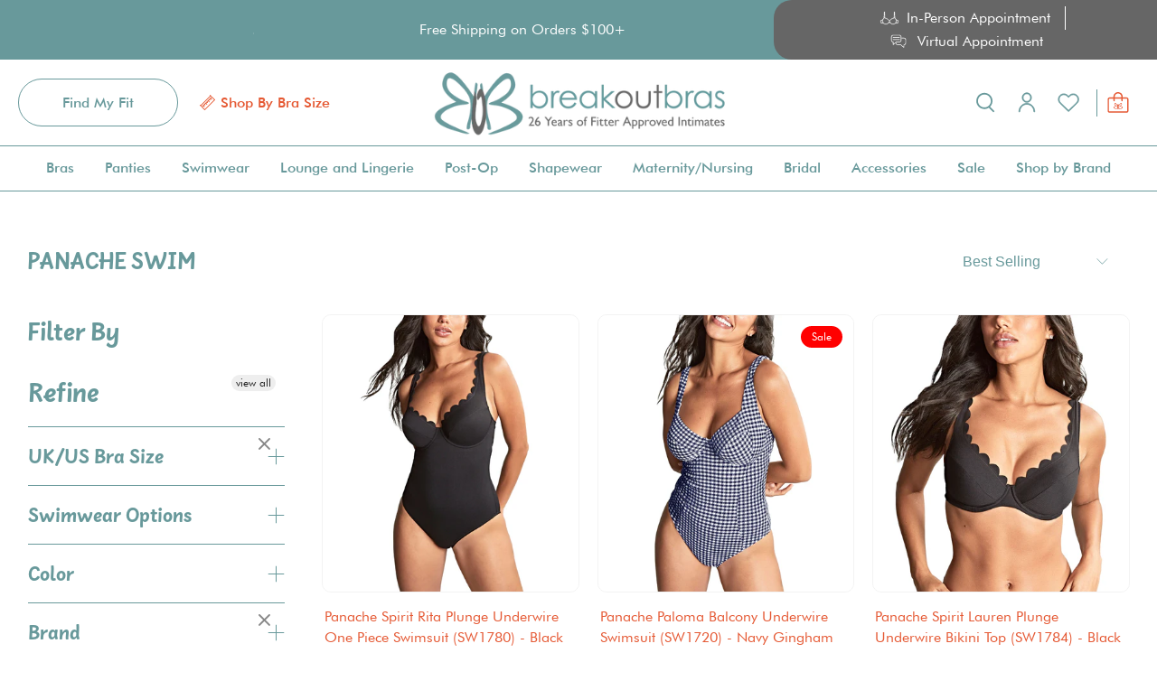

--- FILE ---
content_type: application/javascript; charset=utf-8
request_url: https://searchanise-ef84.kxcdn.com/preload_data.6k8A0J3z4N.js
body_size: 11520
content:
window.Searchanise.preloadedSuggestions=['comexim bras','elomi bras','sports bra','hanky panky','prima donna','panache ana','panache envy','strapless bra','evelyn and bobbie','pour moi','elomi matilda','panache swim','panache clara','elomi morgan','curvy kate','panache tango','panache sport','front closure bras','side support','minimizer bra','sugar candy','comexim half cup','goddess bras','panache sports bra','freya swim','nursing bra','panache bra','push up','sculptresse by panache','half cup','elomi charley','panache jasmine','comexim plunge','fantasie bra','body glove','elomi lucie','panache allure','wireless bra','cosabella super curvy','cleo blossom','comexim 3hc','freya offbeat','panache bras','cleo by panache','marie jo','push up bra','t shirt bra','elomi brianna','cosabella curvy','hanky panky thong','elomi energise','evelyn bobbie bra','longline bra','elomi cate','balconette bra','enell sport','goddess keira','freya deco','panache sports','comexim bra','panache rocha','elomi downtime','panty promise','elomi bra','parfait bras','cosabella ultra curvy','elomi smooth','sock it to me','chi chi','panache nina','elomi plunge','gift card','swim bra','goddess sport','strapless bras','elomi kim','elomi swim','sleep bra','mastectomy bras','hanky panky plus','t-shirt bra','panache serene','freya plunge','fantasie reflect','freya undetected','freya bra','high apex','elomi teagan','bra extender','envy emerald','ultra curvy','wacoal bra','cherish me','plunge bra','pour moi swim','side support bra','front closure','cotton bras','fantasie illusion','freya idol','t shirt','fantasie rebecca','love to lounge','marie jo bras','panache imogen','bravado sculpt','prima donna madison','sports bras','anita sports','one piece swimsuit','final sale','comexim half','chantelle bras','elomi panties','balcony bra','cosabella never say never','anita bras','panache allure bra','rosa faia','pumping bra','cotton bra','hanky panky cotton','panache endurance','swim bottoms','curvy kate luxe strapless','molded bra','panache plunge','front close','elila bras','parfait pearl','fantasie fusion','cleo alexis','leonisa shapewear','evelyn bobbie','anita sports bra','brianna half cup','tankini swim-tankini-tops','bandless bra','parfait mia','fantasie swim','bikini bottom','panache ana plunge','sport bra','beyond bra','racerback bra','underwire bra','hanky panky boyshort','natori feathers','freya starlight','28g bra','panache brief','fantasie rebecca essentials','sculptresse chi chi','panache radiance','nessa bra','comexim non padded','padded half cup','mesh bras','bikini top','effetto bamboo basics','panache freedom sports bra','racer back','por moi','bathing suit','natori bliss','panache envy bra','comexim padded plunge','hanky panky low rise thong','garter belt','freya offbeat decadence','goddess kayla','long line bras','super curvy','open cup','evelyn and bobbie tide','rebecca essentials','enell lite','plus size bras','freya sundance','panache grace','j hook','tank top','never say never','freya tailored','non wire','cosabella pajama','elomi himari','panache blossom','goddess verity','jewel cove','comexim basic','swim suit','posy print','comexim non-padded','back smoothing bra','nipple covers','cleo panache','nursing bras','parfait charlene','reflect mist','hanky panky camisole','cate allure','chantelle norah','front close bras','hanky panky bra','padded wireless bra','longline bras','freya catwalk','body glove bikini top','panache tango ii','panache cleo','plain sailing','g string','swim bottom','freedom bra','elomi cate bra','panache meadow','freya loveland','padded bra','parfait dalis','elomi sports bra','swim skirt','underwire sports bra','sheer bra','smoothing bra','wireless full support bra','comexim bikini','goddess celeste','elomi nerina','returns and exchanges','freya viva','cotton panties','elomi priya','elomi brief','hanky pa','plus size lingerie','freya jewel cove','32g bra','tango essence','evelyn and bobbie defy','low back bras','half cup bra','enell lite sports bra','mia dot','natori harmony','thigh high','curvy kate sports bra','one piece','freya offbeat side support','open gusset','back support','leading lady','panache envy plunge','booby tape','panache anya','mapale sleep romper','natori pretty smooth','bras polish brands','fiji falls','low gore','hanky panky original rise','comexim swim','red bra','elomi swim bra','spacer bra','panache olivia','freya bikini top','38j bras','body suit','marie jo tom','panache emilia','lace bra','hanky panky bralette','42n bra','wireless bras','panache sports non wire','comfie thong','curvy kate swim','high waist panties','goddess bra','elomi plunge bra','comexim comexim non padded','defy tank','panache swimwear','sugar candy posh','unlined bra','panache power','underwire bras with side support','prima donna deauville','sock it to me women\'s crew socks prints','tiger valley','parfait luxlacy','posture corrector','elomi carrie','panache jasmine balcony','plus size panties','panache sports bra underwire 5021','padded plunge','breast forms','cleo marcie','envy plunge','compression bra','freya spot light plunge bra','feathers nickel','swim shorts','panache sicily','fantasie aura','anita swim','oeko tex','freya high apex','panache swim bottom','panache spirit','corset bra','natori love lace','elomi namrah bra','comexim miriam','comexim gloria','fantasie side support','pj set','elomi sachi','evelyn and bobbie panties','cosabella panties','mastectomy bra','panache tankini','freya sports bra','teagan half cup','elomi kendra','underwire bra size 36 dd','sancho beach','desert disco','chantelle period panty','40k bras','comexim 3hc half cup','high impact','parfait bustier','rose blossom','30 i bra','hanky panky cami','hanky panky v-kini','cover up','comexim panty','plunge bras','front closure mastectomy bras','hanky panky brief','nessa bras','anita bra','freya fatale','am i dreaming','organic cotton','multiway bra','elomi kintai','hey girls','elomi charley plunge','parfait strapless','parfait daisy','chantelle softstretch','cosabella soire','starlette bra evelyn & bobbie','comexim elena','40 k size bras','panache ana brief','bra extenders','elomi bikini','panache sport bra','panache tango bra','curvy kate luxe','padded t shirt bra','isla margarita','panache high impact','high thong','freya plunge bra','swim tankini','narrow shoulders','panache boundless','wide strap','panache alexis','prabal gurung','royce maisie','freya check in','royce cara','convertible bras','30g bra','panache clara bra','sleep bras','34jj bra','low rise hanky panky','fantasie envisage','soft tissue','sculptresse sports','32l bra','elomi matilda banded plunge underwire bra','hanky panky high rise','soire confidence','bra for bell shape','freya urban','natori liquid','elomi smooth unlined underwire','elomi brianna bra','parfait aline','new romance','panache full cup','fantasie devote','marie jo bra','elomi 34gg','green gingham','panache faith','cosabella thong','bra fitting','faith strapless','bliss sculptresse','elila jacquard','panache ava','cleo astrid','post surgical bra','elomi zarla','panache 32jj','shirt bra','panache racerback','bra sale','elomi morgan stretch','36jj uk','low back','belly bandit','cosabella bralette','cleo selena','curvy kate scantilly','34hh uk','hanky panky unwind modal','bella cosabella','u cup','panache cherie','love lace','38p bra','panach clara','32g wireless','natori bra','elomi lucie bra','no underwire','bikini tops','freya bras','panache non wire','padded push up wire bras','prima donna twist','elomi thong','scantilly after hours','daily lace','panache allure brief','panache rosa','36 jj full cup bra','cosabella curvy bralette','non underwire bras','bravado nursing','envy bra','bra with','wire free','comexim longline','panache underwire','freya underwire','halter bras','freya jewel','black swim bottoms','primadonna madison','wrapped around you','eco rib jogger','one piece bathing suit','parfait charlotte','non padded sports bra','minimizer non wire bra','cleo bra','cleo faith','goddess alice','cosabella longline','28ff bra','red bras','front closure bra','comexim basic plunge','panache gingham','28f bra','cake sugar candy','panache ultra','underwire minimizer bra','sleep bralette','french brief','panache non-wire sports bra','panache panties','elomi namrah','panache bikini','commando tights','cloud comfort','anita delta pad','j hook bra','hanky panky signature lace','enell bras','cotton thong','evelyn and bobbie beyond','freya daydreaming','cosabella ultra','elomi kim bra','pour moi india','swim tops','gift cards','nessa selena','evelyn bobbie beyond bra','natori evolution','sleeping bras','gemini palm','padded plunge underwire','sheer bras','size i','anita clara','mia lace','bra full figure','us 34k bra','made in usa','36m bra','42m bra','tango lace','36j bras side support','panache sport underwire','44h bras','balcony bra 38 m','dream 3 pack','32 g wireless','stretch lace','seamless bra','anita extreme control','lace bralette','smooth bra','merino wool bra','swim short','elomi charley bra','luxe strapless','panache balconnet','fantasie swim top','curvy kate plunge','elomi caitlyn','parfait adriana','elomi panty','seamless underwear','38hh 40hh-uk-40l-us','fantasie tankini','panache padded','b tempt\'d','posture bras-everyday','french garden','bliss perfection','adhesive bra','offbeat decadence','push up bras','come im','backless bras','40 l bras','curvy kate strapless','panache endurance sports bra','panache boundless racerback non-wire sports bra','parfait elissa','freya rose blossom','ana plunge','panache sabrina','high waist swim brief','waist trainer','hanky panky original rise thong','38dd underwire','wireless front','panache 365 t-shirt','bathing suit bottom','elomi cate allure','swim top','bikini bottoms','panache power underwire sports bra','bras 32jj','panache t shirt','lace robe','38m bras','plunge padded underwire-bras','compression bras','happy strap','panache envy brief','panache wireless','nessa milena','wireless lifting bra','swim suits','dana by sculptresse','cleo plunge','surgery bra','anita twin','swim sale','36g wireless','cake maternity','leonisa swim','panache wireless sports bra','period panties','pebble cove','tailored strapless','breast feeding','chantelle bra','38jj bra','elomi tankini','tee shirt bra','comexim lisa','plunge longline','comexim nina','elomi bijou','pour moi icon','elomi mariella underwire','deep plunge-bras','gift certificates','comexim simona','32m bras','bras polish','pretty smooth','feathers whipped mint','bra size 40 o','seersucker multi','curvy bras','panache allure balcony','rosa fa','panache sports bra wired','anita essentials l','fantasie smoothing','anita momentum','half bras','field day','mellow luxe','deep dive','parfait charlotte padded underwire','cape verde','bravado balconette','boy short','panache swim bottoms','30j bras','half cup bras','pour moi swimsuit','underwire bikini top','padded balcony','anita extreme','hanky panky so luxe','evelyn & bobbie','corset style','panache strapless','everymove green','fantasie spacer','38g wireless bra','body glove top','summer bloom','sculptresse bliss','rago shapewear','cosabella savona','molded plunge','cosabella bra','prima donna madison bra','cosabella curvy small','seamed cups','freya wild','parfait shea','royce blossom','freya viva side support','ocean calling','pocket bras','freya signature','anita sport','size chart','wireless plunge','thong hanky','nina balcony bra','bras for','black gingham','convertible straps','goddess katarina','bathing suit tops','sale bras','everyday bralette','allure demi','saunton sands','hanky panky bring me flowers','freya fascinate','side support underwire 34ff','panache alice','side and back smoothing bras','leading lady front closure','panache blossom bra','comexim bra 32k','hanky panky bras','swim cover','purple bra','parfait t-shirt','high impact sports bra','elila sidney jacquard full support softcup bra','hanky panky cotton panties','pour moi manhattan','comexim amethyst','key to my heart','30ff wireless','fantasie illusion side support underwire bra','panache 34k-uk-34o-us','padded bras','sculptresse estel','sculptresse bra','hanky panky i do','nessa linda','38d bras','hanky panky g string','anita wireless','low front','26g bra','panache envy thong','port maria','elomi matilda bra','lounge bra','panache tango essence','evelyn bobbie beyond','carefix post op','freya molded','wacoal red carpet','cosabella set','deep cups','parfait shea spacer','for large','full figure charley','check in','long line','elomi brianna panty','shoulder cushions','curvy kate ck2601','hanky panky bikini','hanky panky french','comexim 28gg','36k uk','leonisa push up','elomi molly','freya strapless','panache tango luxe','full brief','elomi sports','louisa bracq','4 hook extender','comexim padded','rosa faia anita','elomi sachi bra','plus size','elomi stretch lace plunge','seamed bra','comexim 26gg','insert for bra','30k bra','hanky panky wild berries','30 f wireless','cheeky short','teal swim bottoms','non wire bras','panache balconette','bandeau swim','black bra','freya flirt','34g underwire plunge','sea you later','hanky panky high waist boyshort','panache bralette','elomi half cup','panache 32k','nessa swim','elomi 36hh','wire free bras 40 n','freya bralette','panache amour','36f panache underwire bra','28 i bra','fantasie fusion lace','panache anna','o size bras','bras with wide back','hanky panky pack','sculptresse sport','anita leggings','game changer','panache belle','full coverage side support','panache rosa bra','panache jasmine bra','hanky panky petite','sizing chart','back smoothing','wash bag','hanky panky plus thong','chic comfort','freya beach hut','front hook','36 k bra','padded underwire bra 38ddd','freya jungle oasis','elomi j-hook','white bras','elomi underwear','comexim 32k','sculptresse plunge','wireless sports bras','hanky panky panties','side support padded','demi bra','goddess sports bra','evening pour','panache ana bra','wacoal awareness','panache clara brief','lace rose','t shirt bras-everyday','elomi wireless','fantasie molded','full cup','freya molded bra','tour guide','elomi nursing','panache 36jj','panache swim top','freya half cup','elomi bralette','38 j full cu','30gg bikini top','moon crystal','36jj bras','non padded bra','panache full cup bras','never say never comfie thong','28 hh wireless','30jj bra','28 h wireless','32 f bikini top','back support bra','hanky panky eco rib','work bra','panache sports bra underwire','add 2 cups','panache sports bras','30 u cup','moisture wicking','36 g bra','one piece swim','men`s bra','36dd swim','panache seersucker','elomi matilda 36k','fantasie brief','freya brief','freya demi','swimwear women','bikini 34f','fantasie reflect side support','panache ana 28ff','minimizer bras','panache 32j','m bra','fantasie demure','panache marianna','final sale panties','32 h us','high waist swim','leonisa swimwear','elomi bras 32jj','evenly insert','natori yogi','anita tankini','adjustable straps','cross dye','miracle suit','maternity swim','priya panties','32g swim','panache 36h','leopard print','32k full cup','front close bra','dark romance','elomi morgan bras','cosabella dolce','parfait active','plus size bathing suit','shape wear','hanky panky french brief','wacoal red carpet 854119','lined bra','hanky panky teddy','bra tank','cherry blossom','prima donna bra','full figure no underwire','cotton candy','parfait nursing','longline bra wire','ana midnight sequin','fantasie plunge','high apex bra','molded bras','rosa faia selma','comexim vivien','anita active 5544','comexim padded 3hc','panache plunge-bras','42 g underwire','panache wireless sports','comexim cindy','elomi padded','nipple cover','wacoal black bra','beach cover','snow day','elomi morgan black','sugar candy basic','34j swim','hanky panky robe','cosabella super curvy small','parfait panties','cala palma','5493 cup b rosa faia','swim cover up','structured scoop','crotchless suit','freya swim brief','elomi lydia','hanky panky retro','t shirt bras','freya active','sky blue','freya balcony','marie jo avero','boob tape','blue thong','pour moi palm springs','hanky panky boxer','chantelle panty','natori sport','freya summer reef','natori bras','panache molded','anita swim marble','support bra','36hh elomi','32j nursing bra','racerback underwire','shapellx shapewear','elomi matilda banded underwire bra 34j','32j bra','northern lights','allure balcony bra','botanic romantic','plain 38n','cosabella never say never pant','size 30 ddd underwire bra with padding','plunge no underwire','black 36k','wireless full cup bra','full coverage swimsuit','elomi 34g','32g bikini top','rosa faia mix and match','size ff','comexim rita','elomi sancho','50 d bra','front zip bra','bra with side panels','anita clara bra','panache porcelain','comexim hematite','toyama tides','hanky panky retro lace v kini','bra with clear','front closure mastectomy','swimsuit tops','panache posy','freya swim top','panache demi','underwire full coverage 38dd','hanky panky panty','bra side support','gingham and','mesh bralette','panache sage','halter bra','panache high waist','leisure bra','hanky panky retro thong','silky comfort bra','wacoal basic beauty spacer underwire t-shirt bra 853192','comexim clara','wacoal bras','beach dresses','32ff plunge','round breast','verity non wire','shelf bra','anita lynn','hanky panky bridal','lightly lined','tankini tops','plunge plunge bra','marie jo jane','panache panty','comexim basic half cup','38jj swimsuit','goddess sports','padded underwire','evenly cover','anita massage sports','black panties','sports bras strong support','elomi plus size','minimizer 40j','string bikini','sculptresse dream','36jj panache','panty pack','elomi swim top','cosabella never say never curvy','black lace','anya riva','parfait bralette','cotton wireless','panache 7341b','eb core','push up strapless','evelyn and','panache bliss','wide straps','cosabella bralettes','santa monica','elomi 32jj','antique lily','hanky panky blue','retro lace','open back','marie jo louie','cleo freedom','goddess verity full cup underwire bra','sea finds','cosabella curvy sweetie','evelyn and bobbie blue cloud','sheer panties','panache high impact sports bra','backless bra','panty promise size medium','fantasie lucia','freya 30f','elomi tropical falls','sculptresse bras','allure balcony','panache swimsuit','prima donna side support','panache underwire sport','anita care','lace cami','anita shaper','unlined bras','post surgery bra','post surgical','panache essence','north pole','open bra','signature lace cami','hanky panky signature original rise thong','cleo by panache selena','32jj bras','tiger bay','365 molded t-shirt bra panache','30 h swim','suspender belt','elomi molly nursing bra','panache power racerback','extreme control','cosabella super curvy savona','narrow gore','elomi 36k','evelyn & bobbie bra defy cami','30gg bra','hanky panky tank','post mastectomy','34ff swim','goddess non wire','kiss from a rose','elomi bandless','morning glory','ana panache','cookie cutter','hanky panky size xl','40j boobs','control brief','red bra 34k','26i bra','high waist thin','prima don a','robe animal','bra 38gg','breast form','panache serene bra','nursing swim-tankini-tops','marie jo avero apple sorbet','panache radiance bra','panache ana lace bra','goddess kayla bra','elomi smoothing','s cup','natori cloud comfort','freya freya','anita bras 5537','elomi 42hh','panache ana lace','36j swim','convertible bralette','freya moulded','paradiso curvy','high waist swim bottom','36f bikini top','holiday check','wireless molded','natori bliss perfection','underwire nursing','size 36j','38d sport','sticky bra','panache paloma','buy myself flowers','plus size wireless bras','panache monica swim','curvy kate everymove','how to measure for a bra','full coverage wireless bra','mesh bra','panache monica','floral soft','sloped breast shape','sports bra non-wire','east west','wedding night','scantilly body','bra 46d-uk-46d-us','black swim top','freya deco bra','high waist thongs','30h seamless','anita dynamix star','38k swim','anita lotta','royce mia','cleo balconnet','wacoal 36c','parfait elise','elomi 40h','nursing on sale','elomi 38hh','t-shirt bras','freya cameo','panache ana lace plunge','bra liner','bra stretch lace','freya undetected plunge-bras','panache ana full cup bra','tango ii','parfait erika','anita swim one piece','natori chic comfort','42 c bras','cosabella super small','comexim balconette','sock it to me sheer','plus size thong','panache ultra perform','30 j bra','chantelle bandeau','capri print','32j underwire','nursing swim','neela flower','band extender','high cut thong','ooo la la','rosa faia bra','swim dress','panache power underwire','panache tango bras','elomi molded','chantelle boyshort','panache sport 5021','anita wirex','26f bra','still life','curvy kate swimwear','natori lush','anita form','clara panache','hanky panky mesh','to me sock it to me','after hours','matilda jade','fantasie bras','demi cup','anita compression','panache 34j','nursing sports bra','evelyn bra','leonisa bra','body glove bottoms','elomi sachi brief','fantasie swimsuit','elomi matilda plunge','goddess alice underwire','panache wired','hanky panky low rise','30e bra','hanky panky lace underwear','body tape','animal print','satin panty','36jj panache tango','elomi 32k','panache ana brazilian','navy swim bottoms','cosabella pj','freya cala','keira nursing','thigh highs','36p bras','black robe','panache underwear','slip short','bras for men','beyond bra evelyn and bobbie','smooth elomi','32k bra','hanky panky 461','up all night','natori sports bra','panache 365 plunge','relaxed bra','honey love','30f rosa-faia','panache 34hh','freya side support','everyday sculpt','panache one piece','freya check','bandeau bikini','elomi energise 8041 bra 34o','prima donna figuras','plunge strapless','elomi 40gg','46l bras','panache tango two','elomi teagan bra','evelyn bobbie defy','clear straps','jungle oasis','sugar plum','anita 30 i','freya havana','prima donna plunge','posture bras','clear strap','hide and seek','moulded bra','prima donna sport','hanky panky dream','38k bras','kayla brief','natori full figure','sexy panties','padded softcup','check out','elomi charley bra seamless','commando bikini','knee high socks','30gg bras','42 g bra','32gg underwire-bras','elomi 36jj bras','elomi reja','32t bras','sports bras with wire','panache 30g','28j wireless','high rise lace','without underwire','30 h bralette','wild berries','navy blue panty','lace panties','elomi 38gg','full bust nursing bra','panties on sale','belly bandit mother tucker','curvy kate swimsuit','wireless racerback','marie bras','plus size leisure bras','strapless swim','freya tankini','fantasie fusion plunge','cross straps','sport bras','panache iris black gingham bottoms','black bras','elomi plunge swim','freya 36dd','goddess sport bra','34jj sports bra','30j swim','size 42 o bra','down the line','red bra 28j','34h tankini','palmetto bay','elomi toyama tides','elomi k','freya zanzibar','36k uk bra','sugar candy bra','32hh bra','freedom sport bra','panache 34ff','panache an','anita bra sale','bandless plunge','evelyn bobbie structured scoop','balcony swim top','rosa faia pure flip','bobbie bra','black panty','fantasie t shirt','freya show-off brief','center pull straps','parfait mia dot','size h','alice strapless','halter bikini swimwear','couch bed','gone with the wind','anita sport bra','parfait stevie','mesh wireless','hanky panky signature lace black','leo underwear','wireless bra full coverage','dana sculptress','party bay','demi cup bra','box a','nina bra','panache 28f','rebecca essential','forward shaping','exercise bra','36g underwire-bras','panache power underwire sports bra 5021','half bra','shapeez shortee','anita care swim','swim brief','36gg underwire tank','retro lace thong','28k bra','freya garden disco','plunge comexim','full brief panty','panache bette','34g bra','freya summer','elomi downtime 301417','plunge lace','underwire tankini','hanky panky retro lace','pajama set','bravado body silk','bravado full cup','pour moi after hours','wide set bras','panache clara full cup underwire bra 7255 thistle haze','curvy bralette','estel full cup','natori pure lux','36 jj bras','organic cotton bra','38d panache','tankini top','prima donna 36 c','royce bra 1091','hanky panky signature','sculptresse sports bra','montara plunge','ana panties','charley brief','elomi plain sailing','size 48k bras','panache rocha low front 30j','pour moi panties','bette sicily','envy emerald leopard','freya gemini palm','vintage floral','freya swim bottoms','xl panty','kicked in straps','shirt bras-everyday','elila softcup bras in 42j','elomi charley matching','chantelle panties','elomi sport','bravado sculpt 11011v','carefix bella','morgan elomi','zip up bra','mother tucker','bra sets','energise elomi','fantasie rebecca spacer bra','mapale robe','full cup bra','front zip','sport swim','period underwear','cleo alexis balconnet','white swim','comexim plunge bra','evelyn & bobbie defy','lynn bra','nood shape tape','high waist cheeky','beloved sensual care','royce nursing','panache bathing suit','panache panache wire bra','32k comexim','elomi peach','comexim sky blue','marie jo padded','elomi storm','comexim mint','tissue shallow top','hanky panky signature lace cami','comexim basic 3hc','pour moi swim tops','bikini top sale','sachi 32j','tango luxe','panache allure full cup','comexim ginger','freya offbeat bra','cleo by panache alexis','longline underwire bra','the defy bra','new arrivals','matilda plunge','essentials anita','fusion lace','swim wear top and bottom','panache bras 32jj','freya padded','evelyn & bobbie lavender bra','comexim thong','how perfect','panache nursing','42h bras','hipster panties','28 c bra','allure bra','sculptress dream','boho breeze','goddess non wire side support sports bra','panache bottoms','26ff bra','body glove olivia','across the pond','wire bathing suit','freya crochet','sculptress bliss','bra insert','rosa panache','envy panache','panache thong','selena nessa','panache rocha low front','panache sports underwire','sicily bikini','freya tailored molded','freya sport','bra from prima','cosabella panty','freya daisy','36hh bikini','panache balcony','comexim charlotte','underwear cotton','anita seamless','bra pad straps','3hc comexim','post op','bravado clip and pump','sculptresse dana','panache 36jj bras','stevie bustier','rash guard','wacoal full','cotton underwear','tango bra','i do','muse full cup','non padded','natori statement','true body glove','lined hanky panky camisole','cosabella never say never super curvy','panache cape verde','open front','royce wireless','elomi bandless bra','cosabella sweetie','flower vibes','cosabella petite','freya rose blossom underwire-bras','faux leather','panache orchid','bikini top elomi','half cup padded','panache astrid','freedom sport','comexim tara','hanky panky lace camisole','panache envy balcony underwire bra 7285','ash rose','soire confidence curvy','wacoal la femme','cake nursing','royce luna','pour moi swim bottom','white wireless-bras','butt pads','freya show off','underwire molded bra','36g swim','36 dd wireless-bras','commando butter','wire free bras','34m bras','panache eden balcony bra','comexim emerald','30dd full-cup-bras','hanky panky hi waist','ana high apex','elomi red','micro bikini','elomi molly stretch lace underwire nursing bra','satin side support','anita sport tight','bra extender 3','plus size bra and panty set','take the plunge','stretch mesh','soft and stretch and underwire','hanky retro plus','hanky panky boyshort xl','32f sports bra','scu 38gg','28 j wireless','padded swim tops','front closure 56c bras-everyday','hanky panky flora lace','freya night','panache sports bra 32dd','elomi allure','round breast bras','30l us','zodiac so ks','t-shirt underwire bra','push up bra padded','anita breast form','wireless full cup nursing bra','balconette bras','full coverage underwire bralette with back coverage','34 g sale','bra strap padding','fantasie molded 30g','strapless strapless backless bra','by the sea','nessa plunge-swim','hanky panky no panties','fantasie side support bra','bra bell','elomi plunge short','swim skirts-swim-cover','32b wireless-bras','36 hh sports bra','gingham tankini','bra bras 42g-uk-42i-us','freya 34g','freya 28gg bras','32h balconette','plunge 34g','36i swim-fashion-bikini-tops','low rise bikini panties','elomi morgan stretch lace banded underwire bra','g string hanky panky','brush strokes','sports bra panache','nursing bra 34k','plunge bra 34g','support bra for big bust','evelyn & bobbie\'s','molded bikini','high waist','signature lace retro thong','paint and pour','natori bra g','panache essence panache','panach envy','natural rhythm','molded cups','body glove swim bottoms','minimizing bra','anita wireless bra','panache red','parfait longline','high side bra','sport bra 38f','uk 38p','fantasie palmetto','high neck swimsuit xl','seamless bra 34h','panache tango lace','low rise thong','fantasie ottawa','hanky panky daily','blue bell','paros coast','freya 28gg','elomi bra 4340','cleo by panache blossom','sports bra non wire 38 k','comexim padded plunge underwire bra','comexim olena padded plunge underwire bra','french cut','elomi white','sport bra 40dd','wacoal bra sale','evelyn and bobbie beyond bra','freya high apex swim','red and black panty','paloma panache','wireless nursing bra','freya high leg','pushup bra','32f swim','panache swim 36hh','defy bra','pretty in peach','sock it to me quarter crew socks','36hh sale','size swimsuits','freya molded plunge','natori wireless','38j strapless','panache allure thong','prima donna longline','red panty','panache 40 m','freya bra 38dd-uk-38dd-e-us','sale swim','nessa milano','32dd light lift','shaping swim','bra wash','blend for under eye','space cats','front closure wireless bras','panache lucille','goddess lotus','fantasie seamless','freya bandeau','zip tide','waist cincher','plunge side support','elomi savaneta','california raisin','cotton panties bikini','cleo lucille','cotton wireless bra','bandless design','soft fabric','navy gingham','anita air control deltapad','panache wired sports bra','elomi fiji falls','fantasie elevate','breast pads','seamless bras','hanky panky cotton bikini','comexim sofia','freya catwalk side support underwire','allure cup','hanky panky short','tie back swimsuit','hanky panky long sleeve','leonisa short','natalia longline','pour moi black','brianna blackberry','wireless bra 34dd','32 g bikini top','size 50 i bra','hanky panky jogger','panache amelia','pocketed padded','leonisa swim short','anita lisa','28 dd comexim','keira soft cup bra','dip dye','freedom underwear','lounging bra','bravado muse','elomi denim','front closure wire bra','never say never medium','anita selma','comexim basic padded plunge underwire bra','goddess snake','elomi 32hh','cosabella underwire','black swim bottom','comexim swimwear','panache jasmine 30jj','hanky panky black thong','panache panache','bravado pose','panache workout','underwire sports','cosabella teddy','panache summer','p cup bra','52 in bras','3x bras','rose leo','anita jana','bette sicily top','stone fruit','never say never high','34gg swim','pour moi new romance','40o bras','prima donna 38f','deco plunge','evelyn beyond','pour moi bra','panache tankini navy','comexim 28g','cosabella savona curvy','elomi meredith','navy bra','animal abstract','anita shapewear','winter wonderland','cosabella plungie','fashion care wash','the beyond bra evelyn & bobbie','plus size camisole-style','vertical seam','blackberry crumble','prima donna wireless','cabana nights','anita essentials','panache andorra','body shaper','5 hook bra extender','cala fiesta','chantelle hybrid','body silk','comexim black','pour moi red','breast shapes','tropical falls','panache non-wire','wacoal wireless bra','size 44 ddd bras','extreme control plus','no wire','v kini','hanky panky high waist','swim skirts','freya loveland bra','hipster panty','panache valentina','navy blue bra','panache envy balcony underwire bra 7285 cha','38m strapless','comexim panties','full coverage bra','elomi cate 36k','bestie bra','curvy kate 28','comexim daisy','wacoal strapless','something blue','pour moi sports','swim bras','panache leggings','rose dust','mapale mrs claus','elimi bra','elomi 34ff','plunge lace up teddy','large bralette','panache non wire sports bra','midnight sequin','opening act','cotton bralette','cosabella dolce curvy bralette','pearl longline','satin half cup','cross bra','panache sports bra non-wire','hanky panky high cut thong','hanky panky crotchless','hanky panky sea you','narrow shoulders racerback','anita active','lace brief','freya show-off','blackberry panties','52o bras','fantasie aurelia','hanky panky top','32 k bra','minimizer bras-everyday','elomi bra 32jj','hanky panky chemise','retro thong','panache serengeti','cosabella shaper thong','madison plunge','hanky panky voices on the veranda','comexim sapphire','hanky panky signature lace padded triangle bralette','40ff swim','pour moi st','lily pads','nursing tank','padded straps','wacoal perfect primer','evelyn & bobbie tank','panache underwire sports','panache ana nursing','cosabella never say never thong','elomi sale','lace brief black medium','balcony bikini top','anita cotton','hanky panky retro bralette','thin straps','freya offbeat side support underwire bra','hanky panky plus v-kini','padded panties','panther comexim','mia dot teddy','sculptresse liberty','elomi smoothing banded bra','panache emilia full cup underwire bra','prabal teddy','wacoal back appeal','slipper socks','honolua bay','hanky panky play','38o bras-sports','icy violet','evelyn & bobbie blue cloud','summer reef','lemon fizz','38f underwire bra final sale','dream garden','cleo koko','evelyn & bobbie panties','comexim non padded half cup','fantasie olivia','evelyn bobbie panties','52n bras','pour moi push up','panache anya riva adjustable side underwire tankini','pour moi one piece','wireless sports bra','42 o bra','triangle bra','padded underwire bra 38f','freya idol bra','underwire bras-everyday','54ddd full','comexim elisabeth','paradiso swim','natori pure luxe custom','3 hook extender','panache capri','elomi luci','hey girl','gray panty','elomi kendra brief','wacoal elevated allure','38ff seamless underwire bra','enell high impact','panache serene 32jj','leonisa legging','side set','padded underwire bra','cosabella pret-a-porter','hanky panky persimmon','wirefree bras','flowers in your hair','stretch lace cups','anita underwire','leo men','goddess nursing bra','bravado sculpt full cup','blue floral','goddess wireless bras','fantasie aura t shirt','sports bra panache high impact','freya black swim','cosabella super','panache swim capri','still blooming','pour moi freedom','panache estel','pure luxe','anita eve','wacoal red carpet strapless bra','skarlett blue','goddess keira support','coco classic','h cups','cosabella front closure','elomi bazaruto','no wire bras','fashion care','wireless 36n','retro lace bralette','freya ibiza','bell shape','freya chill','bamboo grove','sugar candy bras','freedom sports bra','freya halter bikini top','black friday sale','zip front','low rise thing hanky panky','panache 34d','bravado designs','high neck','balconette underwire','sexy boyshort','40i us','goddess blue haze','prima donna b','natori underwire','panache marcie','post op bra','bike crew socks','effetto night bloom','half cup half','panache 34gg','size 42d','triangle bikini','final sale bras','fantasie side','30hh bras','t-shirt underwire','34i nursing','best bra for','34h panache power','front closure padded straps','candy cane','av idols','boot yeah','7341 lilac/orange','panache 30dd','sculptresse by panache 34 k','freya bra black','unlined side support underwire','bras for back fat','elomi bra red','hanky panky boyshort plus','incredibly comfortable','wireless 28k','bra with j hooks','strapless bra 44 i bra','satin underwire','underwire minimizes','anita smooth','elomi matilda plunge underwire bra','triangle bralette','cobalt latte','the evelyn bra','isabella lace full coverage bra','first bloom','hanky panky petite low rise','mapale teddy','goddess keira bra','panache half cup','low front bra','sculptress high impact','offbeat padded half cup','parfait padded','comexim hc','panache swim high','elomi smooth underwire','butt lifting','elomi stretch lace','38d us','racerback wireless','32ddd bikini tops','panache ana stretch','wacoal back support','elomi plunge stretch lace','strapless bra with low back','polish bra','1390 l vines','panache 36hh','36h us','envy stretch','blue swim','isabella black','mono print','convertible bikini top','32hh comexim','30 dd full cup','freya bikini','deep tide','halter swim top','panache roxie','evelyn & bobbie bra tank','black bikini bottom','freya molded sweetheart','red black panties','dark room blooms','panache freedom','floral thing','anita mastectomy','kayla bra','wired swim-one-piece-swimsuits','elomi tropical','hanky panky lace floral','anita bra 38f','padded 34g','strapless bra 38m','fantasie envisage bra','panache esme','primadonna deauville','blue bra','front closure bras-everyday','chantelle plunge','lace back bralette','nursing bra underwire','36 h strapless bra','proof the leak proof','cami with bra','parfait high waist control','multiway plunge bra','full coverage wireless','sculptresse 36hh','anita air','elomi 38jj','30 h bra','plus size sports bra','42n wire free','thin strap','hanky panky multi pack','evelyn and defy','wacoal primer','low cut back bras','anita plus','summer soul','liquid push up','pull on racerback','goddess support','chantelle rive gauche','panache monica balcony','strapless 34h','basic beauty space','anita care 32b','30d wireless','panache allur','elomi charley stretch lace','red elomi bras','panache padded 30gg','hanky panky unwind','convertible bra','riva panache swim','panache spor','padded push up','plus size swim','8470 dark blue','m bras','eb smoothing cami','sculptress by panache','36o bra','sky blue panty','clear bra straps'];